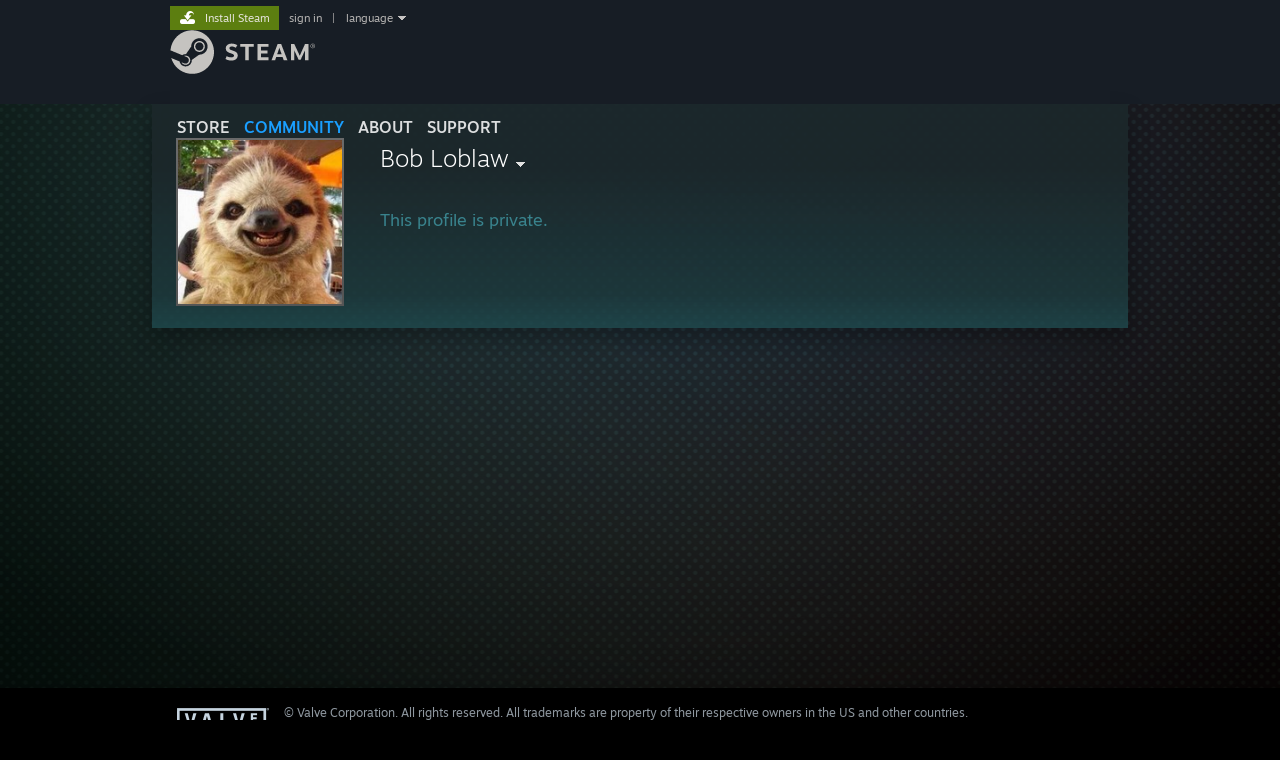

--- FILE ---
content_type: text/javascript;charset=UTF-8
request_url: https://community.fastly.steamstatic.com/public/javascript/applications/community/chunk~4b330692b.js?contenthash=1366bcad9809cd584bfd
body_size: 35397
content:











/**** (c) Valve Corporation. Use is governed by the terms of the Steam Subscriber Agreement http://store.steampowered.com/subscriber_agreement/. 
****/
(self.webpackChunkcommunity=self.webpackChunkcommunity||[]).push([[5263],{15799:e=>{e.exports={"duration-app-launch":"800ms",GrantAwardModal:"_2ilpH-HpvuSm6s5MWX5bA-",Header:"_2_vbZB-J_M1GH9js-PXnEj",Title:"_2yJ4jvaS0kUJdPVIPR_gld",Description:"_16dREqlIrGflPfbNtLGdJh",ButtonContainer:"JYQgsMzgbFLgarphirEoQ",Button:"_3M92hj6aELzceURcKR7WFu",Selected:"Efo_8muMPNLjjSbObMuDq",Disabled:"_3k_TnD8zygLxN0YOdqn9B1",LabelCtn:"_3jka4zmfNL8_t69ZkB-JmU",IconCtn:"_1fdGEFL1uEyxjfiarnOXI",Label:"_2iEkqauHWZiCAOo0cWqnPP",Points:"_3k_jxlKBddOAxgSknpHNTq",IconCheckMark:"_38WUBpAcqEe6Neu89Kri9T",Footer:"_164mmLkSJ91cXzABhIrlZq",Column:"_2ihFd-KfZvzA81NOi3SEEJ",Left:"_1v0jLHAK-8P4IONBwuF4kv",BalanceIcon:"_3VvvB-r8dZsAaPGZ2nsi1A",BalanceDetails:"_209Gyxysjz0vcGVVWuh_Xc",BalanceLabel:"_2u9RZJXJSDg3e-J_EX1exE",BalanceAmount:"_1O3FSoJxkQYLv1MB6H7QNy",Right:"_1hgRCff96-fQY4zKEKUkac",Actions:"_1-AT2x5dQpwoR2WGoLgbhi",Action:"_1Beae_Paey3Y7zly_GQZpI",FooterLink:"KId8dCUFbYh_bz-jozERD",Divider:"_105pyOdHwQJP6rdcKymwUq",ConfirmContainer:"_3rAoeyoUq23O8OYP09P1oz",ConfirmTextCtn:"j0Jt4NEMft-y_QAF5NFFh",ConfirmText:"_1uA9QkRBqGe3Xt5tlGGhlU",AwardName:"_25N0xPcslHWWCQovL3Ycpk",TimePeriod:"_6mEUOxWKweU9C1C2VmgsZ",Visible:"_2QQTWF2AuPKh-8O0fgjl3b",ConfirmAwardImage:"_1ARgx7wEEFOEolu5lBhrk-",LoadingContainer:"_1hKG3O3_MI7rp8_HJ7_0fV",SuccessContainer:"Uz_0uByMqbJfo6n5oW71y",SuccessText:"_1kQzNssyGs4FwglLbkE3mx",InitialLoading:"_1ZKr7z5ZdQghkZZCnjx455",ErrorContainer:"_1SebPOeiRaEqfXHg_dsaYQ",ErrorText:"ok8moMj5E4XI25uTRhAHN",PointsAmount:"_1WCEAVbVX-TuOWAkFll4DS",PointsAmountIcon:"_3-jpV0SaW4qH2i8S7BXeAB",NotEnoughPoints:"_2VkAejyr5j-VMhlWHIoMvK"}},56425:e=>{e.exports={UnstyledButton:"_1hcJa9ylImmFKuHsfilos"}},50050:(e,t,a)=>{"use strict";a.d(t,{Ay:()=>X});var n=a(34629),r=a(41735),l=a.n(r),s=a(75844),o=a(90626),c=a(45699),i=a(76217),d=a(75204),m=a(96059),h=a(38506),u=a(14947),C=a(56545),g=a(78327),w=a(22837),E=a(83935),p=a(8527);class f{constructor(e){this.m_lPointsAvailable=null,this.m_bPointsBalanceLoadedOrInFlight=!1,this.m_mapReactionConfiguration=new Map,this.m_bReactionConfigurationLoadedOrInFlight=!1,this.m_mapExistingReactions=new Map,(0,u.Gn)(this),this.m_transport=e}BIsLoggedIn(){return g.iA.logged_in}async SetTarget(e,t){return this.m_targetID=e,this.m_eTargetType=t,this.LoadExistingReactions()}async AddReaction(e){if(!this.BIsLoggedIn())return{eResult:21,strMessage:"Not logged on"};let t=C.w.Init(E.RY);t.Body().set_target_type(this.m_eTargetType),t.Body().set_targetid(this.m_targetID),t.Body().set_reactionid(e),console.log(" ProtoBuf sending..."),console.log(t),console.log("Target ID is..."+t.Body().targetid());let a=await E.a9.AddReaction(this.m_transport,t);return 1==a.GetEResult()&&(this.m_bPointsBalanceLoadedOrInFlight=!1),{eResult:a.GetEResult(),strMessage:""}}GetUserPointBalance(){return this.BIsLoggedIn()?(this.m_bPointsBalanceLoadedOrInFlight||this.LoadUserPointBalance(),this.m_lPointsAvailable):null}async LoadUserPointBalance(){if(!this.BIsLoggedIn())return Promise.resolve(null);this.m_bPointsBalanceLoadedOrInFlight=!0;const e=C.w.Init(E.pt);e.SetBodyFields({steamid:g.iA.steamid});let t=await E.a9.GetSummary(this.m_transport,e);1==t.GetEResult()?this.m_lPointsAvailable=h.A.fromString(t.Body().summary().points()):console.error(`Error when calling LoyaltyRewardsService.GetSummary: EResult=${t.GetEResult()}`)}GetAwardConfigurations(){return this.m_bReactionConfigurationLoadedOrInFlight||this.LoadAwardsConfiguration(),this.m_mapReactionConfiguration}GetAwardConfigForReaction(e){return this.GetAwardConfigurations().get(e)}async LoadAwardsConfiguration(){this.m_bReactionConfigurationLoadedOrInFlight=!0;const e=C.w.Init(E.Sm);e.Body().set_elanguage((0,w.sf)(p.TS.LANGUAGE));let t=await E.a9.GetReactionConfig(this.m_transport,e);if(1==t.GetEResult()){let e=t.Body().toObject().reactions;for(const t of e)this.m_mapReactionConfiguration.set(t.reactionid,t)}else console.error(`Error when calling LoyaltyRewardsService.GetReactionConfig: EResult=${t.GetEResult()}`)}GetExistingReactions(){return this.m_mapExistingReactions}async LoadExistingReactions(){if(!this.BIsLoggedIn())return 21;this.m_mapExistingReactions.clear();const e=C.w.Init(E.bA);e.Body().set_target_type(this.m_eTargetType),e.Body().set_targetid(this.m_targetID);let t=await E.a9.GetReactions(this.m_transport,e);return 1==t.GetEResult()&&t.Body().reactionids().map((e=>this.m_mapExistingReactions.set(e,!0))),t.GetEResult()}}(0,n.Cg)([u.sH.ref],f.prototype,"m_lPointsAvailable",void 0),(0,n.Cg)([u.sH.deep],f.prototype,"m_mapReactionConfiguration",void 0),(0,n.Cg)([u.sH.deep],f.prototype,"m_mapExistingReactions",void 0);var y=a(68255),v=a(9154),_=a(12155),A=a(22797),L=a(52038),R=a(61859),S=a(73745),N=a(65414),M=a(25489);var b;function G(e){switch(e){case b.Gold:case b.LNY2020:return`hsl(${51+-16*Math.random()}, 93%, 54%)`;default:return`hsl(${360*Math.random()}, 100%, 40%)`}}function I(e){return e==b.LNY2020?`hue-rotate(${360+(0,M.Tg)(-30,10)}deg)`:""}!function(e){e[e.Default=0]="Default",e[e.Gold=1]="Gold",e[e.LNY2020=2]="LNY2020"}(b||(b={}));const x=(e,t)=>{const{anim:a}=(0,N.zh)({anim:1,from:{anim:0},config:{duration:8e3}}),n=(0,o.useMemo)((()=>{let n=function(e,t){const a=[];if(!e)return a;const{width:n,height:r}=e;for(let e=0;e<200;e++){const e=Math.random(),l=Math.random()*e,s=Math.random()*l,o=4*(Math.random()-.5)*Math.PI*20,c=Math.random()+.5,i=[Math.random()*r-r-20,r+20+Math.random()*r*c],d=c*(n<=1e3?1:n/1e3)*(t==b.Gold?2:1),m=(Math.random()-.5)*n,h=(Math.random()-.5)*n,u=[h,m+h],C=G(t),g=I(t);a.push({rotationCoefficient:o,rotationRatioY:l,rotationRatioX:e,rotationRatioZ:s,yRange:i,xRange:u,scale:d,colorHue:C,filter:g})}return a}(e,t),r=n.map((e=>function(e,t,a){b.Default;const{rotationCoefficient:n,rotationRatioY:r,rotationRatioX:l,rotationRatioZ:s,yRange:o,xRange:c,scale:i,colorHue:d,filter:m}=e;return{backgroundColor:d,fill:d,filter:m,flRandom:0,transform:t.interpolate((e=>{const t=e*n*r,a=e*n*l,d=e*n*s,m=e*(o[1]-o[0])+o[0];return`translate(${e*(c[1]-c[0])+c[0]}px, ${m}px) rotateY(${t}rad) rotateX(${a}rad) rotateZ(${d}rad) scale(${i})`}))}}(e,a))),l=n.map((e=>function(e,t,a){if(Math.random()>.1)return null;const{rotationCoefficient:n,rotationRatioZ:r,yRange:l,xRange:s,scale:o,colorHue:c,filter:i}=e;return{backgroundColor:void 0,fill:c,filter:i,flRandom:Math.random(),transform:t.interpolate((e=>{const t=e*n/4*r,a=e*(l[1]-l[0])+l[0];return`translate(${e*(s[1]-s[0])+s[0]}px, ${a}px) rotateZ(${t}rad) scale(${o})`}))}}(e,a))).filter((e=>!!e));return{rgParticleStyles:r,rgStreamerStyles:l}}),[e,t,a]);return n},T={position:"absolute",left:"50%",top:0},B={...T,width:10,height:5,borderWidth:1,borderColor:"black"},k=({eType:e})=>{b.Gold,b.LNY2020;const[t,a]=function(){const[e,t]=(0,o.useState)(null),a=(0,o.useCallback)((e=>{e&&"function"==typeof e.getBoundingClientRect&&t(e.getBoundingClientRect())}),[]);return[e,a]}();let n,{rgParticleStyles:r,rgStreamerStyles:l}=x(t,e);switch(e){case b.Gold:n=r.map(((e,t)=>o.createElement(O,{key:t,style:e})));break;case b.LNY2020:n=r.map(((e,t)=>t%2?o.createElement(P,{key:t,style:e}):o.createElement(D,{key:t,style:e})));break;case b.Default:n=r.map(((e,t)=>o.createElement(P,{key:t,style:e})))}return o.createElement("div",{style:{position:"absolute",top:0,left:0,right:0,bottom:0,overflow:"hidden"},ref:a},n,l.map(((e,t)=>e.flRandom>.5?o.createElement(Z,{key:t,style:e}):o.createElement(F,{key:t,style:e}))))},P=({style:e})=>o.createElement(N.CS.div,{style:{...B,...e}}),O=({style:e})=>{const[t]=(0,o.useState)(Math.floor(Math.random()*H.length)),a=H[t];return o.createElement(a,{style:{...T,...e,backgroundColor:void 0}})},D=({style:e})=>{const[t]=(0,o.useState)(Math.floor(Math.random()*U.length)),a=U[t];return o.createElement(a,{style:{...T,...e,backgroundColor:void 0}})},F=({style:e})=>o.createElement(N.CS.svg,{viewBox:"0 0 80 620",fill:"none",xmlns:"http://www.w3.org/2000/svg",style:{width:10,height:70,...e}},o.createElement("path",{fillRule:"evenodd",clipRule:"evenodd",d:"M0.53418 0.446363C4.80788 7.96949 8.99436 15.2008 13.0073 22.1324C35.0383 60.1862 51.8397 89.2071 49.1318 107.895C48.8475 101.617 47.1164 95.1506 43.6182 89.4997C22.9652 56.1375 -2.34054 7.06674 0.53418 0.446363ZM56.8207 188.805C55.1885 180.279 48.7591 170.011 41.3806 161.521C37.204 156.715 9.25983 141.889 7.31883 141.711L7.31474 141.711L7.31468 141.71L7.31452 141.71L7.11268 139.174L6.5244 131.791L6.5251 131.791L6.52505 131.79L6.52672 131.791C34.8022 129.659 47.1567 121.526 49.1318 107.895C49.6795 119.989 44.859 131.385 36.9599 134.917C33.2606 136.571 29.1329 137.843 25.1609 138.813C32.3599 142.599 44.0294 149.927 51.5956 160.751C60.8324 173.966 58.2537 184.901 56.8207 188.805ZM14.1541 214.387C28.3318 211.43 49.5183 206.914 54.7559 200.428C57.1974 197.404 57.6912 193.352 56.8207 188.805C56.4544 189.804 56.163 190.342 56.163 190.342C50.7646 194.114 26.0806 200.624 11.3908 204.497L11.3906 204.497L11.3904 204.497C7.40758 205.548 4.15949 206.404 2.22967 206.96L2.67009 212.483L3.21786 219.36C12.4021 224.467 20.8538 228.732 28.2879 232.483C70.3706 253.717 79.8458 258.498 5.02032 306.544C5.02047 306.546 5.02063 306.548 5.02078 306.55C5.01989 306.548 5.019 306.547 5.01812 306.545C5.24371 309.369 5.53845 312.547 5.79092 315.269C5.89859 316.43 5.99858 317.508 6.08223 318.44C6.15188 319.464 6.19564 320.436 6.20554 321.424C6.20464 321.331 6.23688 321.223 6.30064 321.101C6.31949 321.398 6.32799 321.609 6.32408 321.719C6.27561 321.616 6.23528 321.518 6.20333 321.425C6.28038 321.817 6.31788 321.895 6.32408 321.719C7.33553 323.874 11.894 328.285 17.8731 334.069C41.6329 357.056 87.8264 401.748 23.0228 412.886C23.5764 419.833 23.1631 419.992 23.1631 419.992C23.1631 419.992 24.3205 419.752 26.2506 419.305C34.1052 423.989 55.3095 438.589 58.8169 442.625C66.1955 451.115 72.6248 461.382 74.2571 469.909C73.8908 470.907 73.5993 471.446 73.5993 471.446C68.4367 475.053 42.2327 481.635 25.7172 485.783L25.7152 485.783L25.7147 485.784L25.7135 485.784L25.7028 485.787C20.6602 487.053 16.5222 488.093 14.1645 488.751L13.6222 488.439L13.6585 488.894L13.653 488.896L13.6602 488.916L14.4124 498.36C47.1778 516.58 73.923 535.597 77.6114 557.121C77.1891 558.457 76.6366 559.776 75.9628 561.084C62.5946 587.039 41.1874 608.612 24.1016 619.88C66.6744 596.331 80.8095 575.784 77.6114 557.121C81.823 543.801 73.0945 528.757 42.6319 505.104L26.8056 496.013C27.3301 495.908 27.8664 495.802 28.4133 495.693L28.4153 495.693C43.5756 492.685 66.9267 488.052 72.1923 481.531C74.6338 478.508 75.1275 474.456 74.2571 469.909C75.69 466.004 78.2687 455.069 69.032 441.855C57.4339 425.262 36.1944 416.886 36.1944 416.886L35.6563 416.927C41.635 415.285 48.7178 413.074 54.4334 410.519C66.4332 405.154 68.2307 384.374 57.9941 367.838C51.515 357.372 43.7231 350.194 35.4751 342.596C27.6489 335.386 19.4122 327.798 11.4967 316.664C12.7089 315.779 14.0928 314.791 15.6091 313.709C40.2963 296.086 100.082 253.407 25.4758 221.439L14.1541 214.387Z",fill:e.fill})),Z=({style:e})=>o.createElement(N.CS.svg,{viewBox:"0 0 203 295",fill:"none",xmlns:"http://www.w3.org/2000/svg",style:{width:10,height:20,...e}},o.createElement("path",{fillRule:"evenodd",clipRule:"evenodd",d:"M104.427 22.6009L104.428 22.6013C125.146 59.4015 140.687 87.0059 133.282 102.839C134.662 95.3303 133.62 86.4659 129.246 79.1843C112.124 50.6796 91.1453 8.75528 93.5285 3.10091C97.2525 9.85693 100.914 16.3611 104.427 22.6009ZM142.726 166.38C141.373 159.096 136.043 150.323 129.926 143.069C127.078 139.691 110.154 127.651 103.342 123.396C101.494 123.638 100.371 123.725 100.371 123.725C100.371 123.725 100.713 123.589 100.254 117.655C119.247 116.187 129.407 111.125 133.282 102.839C131.985 109.898 128.547 115.759 123.726 117.978C120.124 119.637 116.182 120.838 112.579 121.699C116.941 123.721 130.418 130.653 138.395 142.414C146.052 153.705 143.914 163.045 142.726 166.38ZM103.389 188.664C103.824 188.575 104.268 188.484 104.721 188.392L104.722 188.392C117.291 185.827 136.649 181.876 141.015 176.307C143.039 173.725 143.448 170.264 142.726 166.38C142.423 167.232 142.181 167.693 142.181 167.693C137.901 170.772 116.177 176.387 102.486 179.926C98.3006 181.007 94.8659 181.895 92.9093 182.457L92.4596 182.191L92.4896 182.579C92.4878 182.58 92.486 182.58 92.4842 182.581L92.4914 182.602L93.1147 190.665C120.278 206.239 142.45 222.491 145.508 240.879C145.158 242.02 144.7 243.146 144.141 244.263C133.059 266.43 115.312 284.852 101.148 294.472C136.441 274.369 148.16 256.821 145.508 240.879C149 229.501 141.764 216.649 116.509 196.435L103.389 188.664Z",fill:e.fill})),H=[({style:e})=>o.createElement(N.CS.svg,{viewBox:"0 0 48 102",fill:"none",xmlns:"http://www.w3.org/2000/svg",style:{width:5,height:10,...e}},o.createElement("path",{fillRule:"evenodd",clipRule:"evenodd",d:"M45.8382 77.0734L24 0L2.16179 77.0734C0.773631 79.3013 0 81.7786 0 84.3885C0 84.4894 0.00115761 84.5902 0.00346361 84.6908L0 84.703H0.00374963C0.23239 94.2845 10.8883 102 24 102C37.1117 102 47.7676 94.2845 47.9963 84.703H48L47.9965 84.6908C47.9988 84.5902 48 84.4894 48 84.3885C48 81.7786 47.2264 79.3013 45.8382 77.0734Z",fill:"#F7D51E"})),({style:e})=>o.createElement(N.CS.svg,{viewBox:"0 0 50 39",fill:"none",xmlns:"http://www.w3.org/2000/svg",style:{width:10,height:7,...e}},o.createElement("path",{d:"M48.444 16.0525L32.7132 0.633915C20.0884 16.8827 7.13568 21.7989 0.597293 21.9904C7.33478 28.5984 14.1472 37.4728 14.1472 37.4728C31.6473 38.7751 44.3035 23.7352 48.444 16.0525Z",fill:"#C4C4C4"}),o.createElement("path",{d:"M48.444 16.0525L32.7132 0.633915C20.0884 16.8827 7.13568 21.7989 0.597293 21.9904C7.33478 28.5984 14.1472 37.4728 14.1472 37.4728C31.6473 38.7751 44.3035 23.7352 48.444 16.0525Z",fill:e.fill})),({style:e})=>o.createElement(N.CS.svg,{viewBox:"0 0 68 69",fill:"none",xmlns:"http://www.w3.org/2000/svg",style:{width:10,height:10,...e}},o.createElement("rect",{y:"34.6389",width:"48",height:"48",transform:"rotate(-45 0 34.6389)",fill:e.fill})),({style:e})=>o.createElement(N.CS.svg,{viewBox:"0 0 48 48",fill:"none",xmlns:"http://www.w3.org/2000/svg",style:{width:10,height:10,...e}},o.createElement("path",{fillRule:"evenodd",clipRule:"evenodd",d:"M24 0L0 24L24 47.9999L48 24L24 0ZM23.7089 8.48533L8.48527 23.7089L23.7089 38.9325L38.9324 23.7089L23.7089 8.48533Z",fill:e.fill})),({style:e})=>o.createElement(N.CS.svg,{viewBox:"0 0 48 30",fill:"none",xmlns:"http://www.w3.org/2000/svg",style:{width:10,height:8,...e}},o.createElement("ellipse",{cx:"24",cy:"15",rx:"24",ry:"15",fill:e.fill})),({style:e})=>o.createElement(N.CS.svg,{viewBox:"0 0 48 30",fill:"none",xmlns:"http://www.w3.org/2000/svg",style:{width:10,height:8,...e}},o.createElement("ellipse",{cx:"24",cy:"15",rx:"24",ry:"15",fill:e.fill})),({style:e})=>o.createElement(N.CS.svg,{viewBox:"0 0 48 30",fill:"none",xmlns:"http://www.w3.org/2000/svg",style:{width:10,height:8,...e}},o.createElement("ellipse",{cx:"24",cy:"15",rx:"24",ry:"15",fill:e.fill})),({style:e})=>o.createElement(N.CS.svg,{viewBox:"0 0 48 39",fill:"none",xmlns:"http://www.w3.org/2000/svg",style:{width:10,height:8,...e}},o.createElement("path",{d:"M33.8287 29.6914L24.9705 21.1201C23.199 24.5487 23.4612 24.5487 21.4282 27.9773C19.3952 31.4058 13.4557 29.6914 12.57 27.9773C7.25553 22.8344 10.7985 17.6914 12.57 15.9773C19.656 5.69155 36.5247 4.54869 48 5.69155C47.4095 4.54865 45.5199 1.92 42.6855 0.548571C39.1425 -1.16571 1.94169 0.548571 0.170191 14.2629C-1.60131 27.9771 10.7992 38.2629 21.4282 38.2629C29.9314 38.2629 33.2382 32.5486 33.8287 29.6914Z",fill:e.fill})),({style:e})=>o.createElement(N.CS.svg,{width:"48",height:"35",viewBox:"0 0 48 35",fill:"none",xmlns:"http://www.w3.org/2000/svg",style:{width:10,height:7,...e}},o.createElement("path",{d:"M48 0H0L24 35L48 0Z",fill:e.fill}))],U=[({style:e})=>o.createElement(N.CS.svg,{xmlns:"http://www.w3.org/2000/svg",viewBox:"0 0 54 47.18",style:{width:28,height:28,...e}},o.createElement("polygon",{fill:"#60000e",points:"10.02 14.06 10.02 14.06 10.02 14.06 10.02 14.06"}),o.createElement("path",{fill:"#f93838",d:"M54,9.53A9.52,9.52,0,0,0,37.74,2.79a10.82,10.82,0,0,0-2.25,3.54,21.52,21.52,0,0,0-1.19,4.08A16.55,16.55,0,0,0,27,8.73h-.24a16.38,16.38,0,0,0-7,1.69,22.41,22.41,0,0,0-1.2-4.09,10.82,10.82,0,0,0-2.25-3.54A9.52,9.52,0,1,0,2.79,16.26h0a10.82,10.82,0,0,0,3.54,2.25,23.87,23.87,0,0,0,5,1.36,16.34,16.34,0,0,0-.94,5.48h0v0a16.57,16.57,0,0,0,4.92,11.81A7.36,7.36,0,0,1,17.05,40a10.5,10.5,0,0,0,10,7.15,10.38,10.38,0,0,0,6.17-2,10.57,10.57,0,0,0,3.77-5.11,7.48,7.48,0,0,1,1.79-2.89,16.66,16.66,0,0,0,4-17.3l.65-.12a22.44,22.44,0,0,0,4.31-1.24,10.82,10.82,0,0,0,3.54-2.25L50.9,16l.31.31A9.5,9.5,0,0,0,54,9.53ZM32.11,21.28a9.27,9.27,0,0,1,2.68-.38,9.06,9.06,0,0,1,2.87.44.44.44,0,0,1,.28.56.44.44,0,0,1-.56.27,8.4,8.4,0,0,0-2.59-.39,8.59,8.59,0,0,0-2.43.34h0a.44.44,0,1,1-.26-.84Zm-7.88,8.64a9.27,9.27,0,0,1,2.68-.38,9.06,9.06,0,0,1,2.87.44.44.44,0,0,1,.28.56.44.44,0,0,1-.56.27,8.35,8.35,0,0,0-2.59-.39,8.46,8.46,0,0,0-2.42.34h0a.44.44,0,1,1-.26-.84ZM24.31,33a.45.45,0,0,1,.54-.32l2.16.55,2.14-.55a.45.45,0,0,1,.54.32.44.44,0,0,1-.32.53l-2.25.58a.41.41,0,0,1-.22,0l-2.27-.58h0A.44.44,0,0,1,24.31,33ZM21.9,21.34a.44.44,0,0,1,.28.56.44.44,0,0,1-.56.27A8.35,8.35,0,0,0,19,21.78a8.46,8.46,0,0,0-2.42.34h0a.44.44,0,0,1-.26-.84A9.27,9.27,0,0,1,19,20.9,9.06,9.06,0,0,1,21.9,21.34Zm-1.6,8.08h0v0a.41.41,0,0,1,0-.1c0-.08-.06-.19-.12-.33a4.39,4.39,0,0,0-.47-.95,2.16,2.16,0,0,0-.43-.5,1.11,1.11,0,0,0-.24-.16.7.7,0,0,0-.25-.05.88.88,0,0,0-.29.05,1.82,1.82,0,0,0-.4.24,5,5,0,0,0-1.16,1.3.66.66,0,0,1-.92.17.65.65,0,0,1-.17-.91,7.44,7.44,0,0,1,1.1-1.32A3.45,3.45,0,0,1,18,26.13a2.21,2.21,0,0,1,.75-.14,2,2,0,0,1,.87.21,2.37,2.37,0,0,1,.66.49,4.41,4.41,0,0,1,.84,1.21,7.08,7.08,0,0,1,.3.72c.1.27.14.45.15.46h0a.67.67,0,0,1-.47.81A.66.66,0,0,1,20.3,29.42Zm12.19,8.86a4.18,4.18,0,0,1-.92.52,7.57,7.57,0,0,1-1.11,2.55A4.85,4.85,0,0,1,28.58,43a3.56,3.56,0,0,1-3.16,0,4.71,4.71,0,0,1-1.33-1,7.14,7.14,0,0,1-1.66-3.24,4.18,4.18,0,0,1-.92-.52.44.44,0,0,1-.1-.61.45.45,0,0,1,.62-.1,2.89,2.89,0,0,0,1.76.61,3,3,0,0,0,1.58-.47,4.28,4.28,0,0,0,1.26-1.31.43.43,0,0,1,.74,0,4.28,4.28,0,0,0,1.26,1.31,3,3,0,0,0,1.58.47A2.89,2.89,0,0,0,32,37.57h0a.45.45,0,0,1,.62.1A.44.44,0,0,1,32.49,38.28ZM38,29.07a.66.66,0,0,1-.92-.17,6.25,6.25,0,0,0-.9-1.09,2.25,2.25,0,0,0-.66-.45.88.88,0,0,0-.29-.05.58.58,0,0,0-.28.07,1,1,0,0,0-.31.23,3.29,3.29,0,0,0-.58.84c-.1.21-.19.42-.25.59s-.12.37-.13.38h0a.66.66,0,0,1-.8.47.67.67,0,0,1-.47-.81s.07-.25.2-.58a6.91,6.91,0,0,1,.59-1.2,3.66,3.66,0,0,1,.69-.79,2.3,2.3,0,0,1,.56-.35,1.82,1.82,0,0,1,.78-.17,2.21,2.21,0,0,1,.75.14,3,3,0,0,1,.73.41,6.6,6.6,0,0,1,1.46,1.62A.65.65,0,0,1,38,29.07Z"}),o.createElement("path",{fill:"#f93838",d:"M27,40.35c1.12,0,1.55-.37,1.89-1.53a4.17,4.17,0,0,1-.73-.37A5,5,0,0,1,27,37.39a5,5,0,0,1-1.16,1.06,4.17,4.17,0,0,1-.73.37C25.45,40,25.88,40.35,27,40.35Z"})),({style:e})=>o.createElement(N.CS.svg,{version:"1.1",xmlns:"http://www.w3.org/2000/svg",x:"0px",y:"0px",viewBox:"0 0 14.5 22",style:{width:28,height:28,...e}},o.createElement("path",{fill:"#fc1010",d:"M1.6,10.1c0,0-0.1,0-0.4-0.1C1,10,0.8,9.9,0.8,9.9c-0.1,0-0.2-0.1-0.2-0.2c0-0.2,0.1-0.4,0.3-0.6v0L1,9c0.1-0.1,0.2-0.3,0.5-0.6C1.8,8.1,2,7.8,2.2,7.5c0-0.1,0.1-0.1,0.1-0.2s0.1-0.1,0.1-0.2C2.6,7,2.7,6.8,2.8,6.5c0-0.1,0.1-0.2,0.1-0.3C3,6.1,3,6,3,5.9c0-0.2-0.1-0.4-0.2-0.5C2.6,5.3,2.4,5.3,2.1,5.3c-0.2,0-0.4,0-0.6,0.1c-0.1,0-0.4,0.1-0.7,0.3c0,0,0,0,0,0c0,0,0-0.1,0-0.1c0-0.2,0-0.4-0.1-0.8l0-0.6l0-0.3l0-0.2V3.5l0.5-0.2C1.6,3.2,2,3.1,2.5,3c0.5-0.1,0.9-0.1,1.4-0.1c0.4,0,0.8,0,1.1,0.1c0.4,0.1,0.7,0.2,0.9,0.4c0.6,0.4,0.9,1,0.9,1.8c0,0.4-0.1,0.8-0.4,1.2C6.1,6.8,5.7,7.2,5.1,7.6h0.5h0.5c0.2,0,0.4,0,0.5,0c0.2,0.1,0.3,0.1,0.3,0.3c0,0.2,0,0.5,0,0.8V9v0.3c0,0.2,0,0.4-0.1,0.5C6.6,10,6.5,10,6.2,10c0,0-0.1,0-0.2,0c-0.1,0-0.4,0-0.9,0H4H3.6H3.1H2.6C1.9,10.1,1.6,10.1,1.6,10.1z"}),o.createElement("path",{fill:"#fc1010",d:"M9.8,10.3c-0.1,0-0.2,0-0.3,0l-0.6-0.1c0,0-0.1,0-0.1-0.1c0,0-0.1,0-0.1,0c0,0,0,0-0.1,0c0,0,0,0,0-0.1c-0.1,0-0.2-0.1-0.3-0.1C8.1,9.8,8,9.8,8,9.7L7.8,9.6c-0.1,0-0.1-0.1-0.2-0.1C7.4,9.3,7.2,9,7.1,8.6C7,8.3,6.9,8,6.9,7.6c0-0.2,0-0.6,0-0.9c0-0.5,0-0.8,0.1-1.1c0-0.3,0.1-0.7,0.3-1.1c0.1,0,0.1-0.2,0.3-0.5c0,0,0.1-0.1,0.1-0.1s0-0.1,0.1-0.1c0,0,0,0,0-0.1s0-0.1,0.1-0.1c0.1,0,0.2-0.1,0.3-0.2c0,0,0.1-0.1,0.2-0.1c0.1-0.1,0.1-0.1,0.2-0.1C8.5,3.1,8.8,3,9.1,2.9c0.1,0,0.1,0,0.2,0c0.1,0,0.2,0,0.2,0c0.1,0,0.2,0,0.3,0c0.1,0,0.1,0,0.2,0c0.5,0,0.9,0,1.3,0.1c0.3,0,0.7,0.1,1.1,0.2c0,0,0.1,0,0.1,0c0.3,0.1,0.5,0.2,0.6,0.2c0.1,0,0.1,0.1,0.1,0.1v0.1c0.1,0,0.2,0,0.3,0.1s0.2,0.2,0.3,0.3c0.1,0.1,0.2,0.2,0.2,0.4c0,0.1,0.1,0.2,0.1,0.3c0.1,0,0.1,0,0.1,0s0,0,0,0.1c0,0.2,0.1,0.4,0.1,0.5c0,0.1,0,0.1,0.1,0.2c0,0.1,0,0.2,0.1,0.3l0,0.1l0,0.4v0.3c0,0.6,0,1.1-0.1,1.4C14.2,8.6,14,9,13.7,9.3c-0.1,0.1-0.3,0.2-0.4,0.3l-0.4,0.3c-0.2,0.1-0.4,0.1-0.5,0.2l-0.5,0.2c-0.3,0-0.6,0-0.9,0.1c-0.3,0-0.6,0.1-0.9,0.1C9.9,10.3,9.9,10.3,9.8,10.3z M11.2,8.3c0-0.1,0.1-0.2,0.1-0.3c0-0.1,0-0.2,0-0.2l0-0.3c0-0.2,0-0.5,0-0.7c0-0.1,0-0.2,0-0.3c0-0.2,0-0.4-0.1-0.6c0-0.2-0.1-0.3-0.1-0.5c0-0.2-0.1-0.3-0.1-0.3c0-0.1,0-0.3-0.1-0.3c-0.1-0.1-0.1-0.1-0.3-0.1c-0.2,0-0.4,0.1-0.5,0.4c0,0.1-0.1,0.2-0.1,0.3c0,0,0,0.2,0,0.3L10,6.2C9.9,6.4,9.9,6.6,9.9,6.8c0,0.3,0,0.5,0.1,0.8c0,0.1,0,0.2,0.1,0.4s0.1,0.2,0.1,0.3c0,0.1,0.1,0.2,0.2,0.2c0,0,0.1,0.1,0.1,0.1c0,0,0.1,0,0.1,0C10.9,8.6,11.1,8.5,11.2,8.3z"}),o.createElement("path",{fill:"#fc1010",d:"M1.6,17.5c0,0-0.1,0-0.4-0.1c-0.2,0-0.4-0.1-0.4-0.1c-0.1,0-0.2-0.1-0.2-0.2c0-0.2,0.1-0.4,0.3-0.6v0L1,16.4c0.1-0.1,0.2-0.3,0.5-0.6c0.2-0.2,0.4-0.5,0.7-0.9c0-0.1,0.1-0.1,0.1-0.2s0.1-0.1,0.1-0.2c0.1-0.1,0.2-0.3,0.3-0.6c0-0.1,0.1-0.2,0.1-0.3C3,13.5,3,13.4,3,13.3c0-0.2-0.1-0.4-0.2-0.5c-0.1-0.1-0.4-0.1-0.7-0.1c-0.2,0-0.4,0-0.6,0.1c-0.1,0-0.4,0.1-0.7,0.3c0,0,0,0,0,0c0,0,0-0.1,0-0.1c0-0.2,0-0.4-0.1-0.8l0-0.6l0-0.3l0-0.2v-0.1l0.5-0.2c0.4-0.1,0.9-0.2,1.3-0.3c0.5-0.1,0.9-0.1,1.4-0.1c0.4,0,0.8,0,1.1,0.1c0.4,0.1,0.7,0.2,0.9,0.4c0.6,0.4,0.9,1,0.9,1.8c0,0.4-0.1,0.8-0.4,1.2c-0.3,0.4-0.7,0.8-1.3,1.2h0.5h0.5c0.2,0,0.4,0,0.5,0c0.2,0.1,0.3,0.1,0.3,0.3c0,0.2,0,0.5,0,0.8v0.3v0.3c0,0.2,0,0.4-0.1,0.5c-0.1,0.1-0.3,0.2-0.5,0.2c0,0-0.1,0-0.2,0c-0.1,0-0.4,0-0.9,0H4H3.6H3.1H2.6C1.9,17.5,1.6,17.5,1.6,17.5z"}),o.createElement("path",{fill:"#fc1010",d:"M9.8,17.7c-0.1,0-0.2,0-0.3,0l-0.6-0.1c0,0-0.1,0-0.1-0.1c0,0-0.1,0-0.1,0c0,0,0,0-0.1,0c0,0,0,0,0-0.1c-0.1,0-0.2-0.1-0.3-0.1c-0.1,0-0.2-0.1-0.3-0.1L7.8,17c-0.1,0-0.1-0.1-0.2-0.1c-0.2-0.2-0.4-0.5-0.5-0.9C7,15.7,6.9,15.4,6.9,15c0-0.2,0-0.6,0-0.9c0-0.5,0-0.8,0.1-1.1c0-0.3,0.1-0.7,0.3-1.1c0.1,0,0.1-0.2,0.3-0.5c0,0,0.1-0.1,0.1-0.1s0-0.1,0.1-0.1c0,0,0,0,0-0.1s0-0.1,0.1-0.1c0.1,0,0.2-0.1,0.3-0.2c0,0,0.1-0.1,0.2-0.1c0.1-0.1,0.1-0.1,0.2-0.1c0.2-0.1,0.5-0.2,0.8-0.3c0.1,0,0.1,0,0.2,0c0.1,0,0.2,0,0.2,0c0.1,0,0.2,0,0.3,0c0.1,0,0.1,0,0.2,0c0.5,0,0.9,0,1.3,0.1c0.3,0,0.7,0.1,1.1,0.2c0,0,0.1,0,0.1,0c0.3,0.1,0.5,0.2,0.6,0.2c0.1,0,0.1,0.1,0.1,0.1v0.1c0.1,0,0.2,0,0.3,0.1s0.2,0.2,0.3,0.3c0.1,0.1,0.2,0.2,0.2,0.4c0,0.1,0.1,0.2,0.1,0.3c0.1,0,0.1,0,0.1,0s0,0,0,0.1c0,0.2,0.1,0.4,0.1,0.5c0,0.1,0,0.1,0.1,0.2c0,0.1,0,0.2,0.1,0.3l0,0.1l0,0.4v0.3c0,0.6,0,1.1-0.1,1.4c-0.1,0.5-0.3,0.9-0.7,1.2c-0.1,0.1-0.3,0.2-0.4,0.3l-0.4,0.3c-0.2,0.1-0.4,0.1-0.5,0.2l-0.5,0.2c-0.3,0-0.6,0-0.9,0.1c-0.3,0-0.6,0.1-0.9,0.1C9.9,17.7,9.9,17.7,9.8,17.7z M11.2,15.7c0-0.1,0.1-0.2,0.1-0.3c0-0.1,0-0.2,0-0.2l0-0.3c0-0.2,0-0.5,0-0.7c0-0.1,0-0.2,0-0.3c0-0.2,0-0.4-0.1-0.6c0-0.2-0.1-0.3-0.1-0.5c0-0.2-0.1-0.3-0.1-0.3c0-0.1,0-0.3-0.1-0.3C10.9,12,10.8,12,10.7,12c-0.2,0-0.4,0.1-0.5,0.4c0,0.1-0.1,0.2-0.1,0.3c0,0,0,0.2,0,0.3L10,13.6c-0.1,0.2-0.1,0.4-0.1,0.6c0,0.3,0,0.5,0.1,0.8c0,0.1,0,0.2,0.1,0.4s0.1,0.2,0.1,0.3c0,0.1,0.1,0.2,0.2,0.2c0,0,0.1,0.1,0.1,0.1c0,0,0.1,0,0.1,0C10.9,16,11.1,15.9,11.2,15.7z"}))];var $=a(15799);var z=a(56425);const j=e=>{const{className:t,...a}=e;return o.createElement(c.fu,{className:(0,L.A)(t,z.UnstyledButton),...a})};var Y,V,W,J=a(6083);!function(e){e[e.LOADING=0]="LOADING",e[e.SELECTING=1]="SELECTING",e[e.CONFIRM=2]="CONFIRM",e[e.SUBMITTING=3]="SUBMITTING",e[e.DONE=4]="DONE",e[e.ERROR=5]="ERROR",e[e.LOADING_ERROR=6]="LOADING_ERROR"}(W||(W={}));const Q=e=>o.createElement("svg",{viewBox:"0 0 24 24",fill:"none",xmlns:"http://www.w3.org/2000/svg",...e},o.createElement("path",{fill:"currentColor",fillRule:"evenodd",clipRule:"evenodd",d:"M12 24C18.6274 24 24 18.6274 24 12C24 5.37258 18.6274 0 12 0C5.37258 0 0 5.37258 0 12C0 18.6274 5.37258 24 12 24ZM10.9577 17.254L18.8038 10.0384L16.773 7.83022L10.0706 13.9941L7.71092 11.2399L5.43271 13.1918L8.80323 17.1259C9.06802 17.4349 9.44701 17.6231 9.85327 17.6473C10.2595 17.6715 10.6582 17.5295 10.9577 17.254Z"}));class q extends o.PureComponent{constructor(e){super(e),this.state={bHovered:!1}}handleMouseOver(e){this.setState({bHovered:!0})}handleMouseOut(){this.setState({bHovered:!1})}render(){const e=(t=this.props.reactionType,a=!this.props.bDisableAnimation&&(this.state.bHovered||this.props.bForceAnimated),`${g.TS.STORE_CDN_URL}public/images/loyalty/reactions/${a?"animated":"still"}/${t}.png`);var t,a;return o.createElement("img",{className:this.props.className,src:e,onMouseEnter:this.handleMouseOver,onMouseLeave:this.handleMouseOut})}}(0,n.Cg)([S.oI],q.prototype,"handleMouseOver",null),(0,n.Cg)([S.oI],q.prototype,"handleMouseOut",null);let K=Y=class extends o.Component{constructor(e){super(e),window.fnLoyalty_ShowAwardModal=(t,a,n,r,l)=>{l||(l=0),this.Init(e.serviceTransport),this.setState({bShowModal:!0,fnSuccessFunc:n,targetid:t,ugcType:r,initialSelectedReaction:l,targetType:a})},this.state={bLoading:!0}}async Init(e){if(Y.s_LoyaltyAwardModalStore)return;if(e)return void(Y.s_LoyaltyAwardModalStore=new f(e));const t={...(0,g.Tc)("loyaltystore","application_config"),...await async function(){try{const e=await l().get(`${(0,g.xv)()}pointssummary/ajaxgetasyncconfig`,{withCredentials:!0});return 1===e.data.success?e.data.data:(console.error(`Failed to load async config: ${e.data.success}`),{})}catch(e){return console.error(`Unexpected failure while loading async config: ${e}`),{}}}()},a=new m.D(g.TS.WEBAPI_BASE_URL,t.webapi_token);Y.s_LoyaltyAwardModalStore=new f(a.GetServiceTransport()),this.setState({bLoading:!1})}render(){const{bLoading:e,bShowModal:t,targetType:a,fnSuccessFunc:n,targetid:r,ugcType:l,initialSelectedReaction:s}=this.state;return t?e?o.createElement(v.mt,{className:$.GrantAwardModal,active:!0,onDismiss:()=>this.setState({bShowModal:!1})},o.createElement(ae,null),o.createElement(re,null),o.createElement("div",{className:$.InitialLoading},o.createElement("div",{className:(0,L.A)($.LoadingContainer,$.Visible)},o.createElement(se,null)))):o.createElement(te,{key:r,targetid:r,active:t,targetType:a,ugcType:l,onDismiss:()=>this.setState({bShowModal:!1}),onSuccess:n,store:Y.s_LoyaltyAwardModalStore,initialSelectedReaction:s}):null}};K.defaultProps={targetType:1},K=Y=(0,n.Cg)([s.PA],K);const X=K;let ee=V=class extends o.Component{static Initialize(e){null===this.s_LoyaltyAwardModalStore&&(this.s_LoyaltyAwardModalStore=new f(e.GetServiceTransport()))}constructor(e){super(e)}render(){const{targetType:e,targetid:t,bShowModal:a,ugcType:n,initialSelectedReaction:r,onDismiss:l,onSuccess:s}=this.props;return o.createElement(te,{key:t,targetid:t,active:a,targetType:e,ugcType:n,onDismiss:l,onSuccess:s,store:V.s_LoyaltyAwardModalStore,initialSelectedReaction:r})}};ee.s_LoyaltyAwardModalStore=null,ee=V=(0,n.Cg)([s.PA],ee);let te=class extends o.Component{constructor(e){super(e),this.state={selectedReaction:e.initialSelectedReaction||0,ePhase:W.LOADING}}async componentDidMount(){let e=await this.props.store.SetTarget(this.props.targetid,this.props.targetType);1==e?this.setState({ePhase:W.SELECTING}):this.setState({ePhase:W.LOADING_ERROR,eResult:e})}render(){const{active:e,targetType:t,ugcType:a,store:n,onDismiss:r}=this.props,{selectedReaction:l,ePhase:s,celebrate:i}=this.state;if(!e)return null;const m=n.GetExistingReactions(),h=n.GetAwardConfigurations(),u=n.GetUserPointBalance(),C=function(e,t,a){let n=[];return e.forEach((function(e){if(e.valid_target_types.includes(t)&&e.purchaseable)switch(t){case 1:case 3:case 4:case 5:n.push(e.reactionid);break;case 2:e.valid_ugc_types.includes(a)&&n.push(e.reactionid)}})),n}(h,t,a),w=0===l?null:h.get(l),E=w?w.points_cost:0,p=w?w.points_transferred:0;let f,_="";switch(t){case 1:_=(0,R.we)("#GrantAwardDescription_Review");break;case 2:_=(0,R.we)("#GrantAwardDescription_UGC");break;case 3:_=(0,R.we)("#GrantAwardDescription_Profile");break;case 4:_=(0,R.we)("#GrantAwardDescription_ForumTopic");break;case 5:_=(0,R.we)("#GrantAwardDescription_Comment")}switch(s){case W.LOADING:case W.SELECTING:{const e=0===l||m.get(l),t=!u||u.greaterThanOrEqual(E),a=o.createElement(y.jn,{onClick:()=>this.setState({ePhase:W.CONFIRM}),disabled:e,focusable:!e,title:(0,R.we)(e?"#GrantAward_PromptTooltip":"#GrantAward_SubmitTooltip")},(0,R.we)(e?"#GrantAward_SelectAward":"#GrantAward_Next"));f=o.createElement(o.Fragment,null,o.createElement(ae,{description:_}),o.createElement(re,null),0===C.length&&o.createElement("div",{className:$.InitialLoading},o.createElement("div",{className:(0,L.A)($.LoadingContainer,$.Visible)},o.createElement(se,null))),o.createElement(d.MS,{className:$.ButtonContainer,scrollDirection:"y","flow-children":"grid"},C.map(((e,t)=>o.createElement(le,{autoFocus:0==t,key:e,reaction:e,selected:e===l&&!m.get(e),cost:h.get(e).points_cost,alreadyAwarded:m.get(e),store:n,onClick:()=>{m.get(e)||this.setState({selectedReaction:e===l?0:e})}})))),o.createElement(re,null),o.createElement(ne,{store:n},e||t?a:[o.createElement("div",{key:"msg",className:$.NotEnoughPoints},(0,R.we)("#GrantAward_CantAfford",(0,J.D)(u.negate().add(E).toNumber()))),o.createElement(c.Ii,{key:"button",href:`${g.TS.STORE_BASE_URL}points/howitworks`},o.createElement(y.$n,{key:"button"},(0,R.we)("#GrantAward_HowToGetPoints")))]))}break;case W.CONFIRM:case W.SUBMITTING:case W.DONE:{let e=o.createElement(ne,{store:n},o.createElement(y.$n,{onClick:()=>this.setState({ePhase:W.SELECTING}),disabled:s!==W.CONFIRM},(0,R.we)("#GrantAward_Back")),o.createElement(y.jn,{onClick:this.GrantAward,title:(0,R.we)("#GrantAward_SubmitTooltip"),disabled:s!==W.CONFIRM},(0,R.we)("#GrantAwardNowButton")));s===W.DONE&&(e=o.createElement(ne,{store:n},o.createElement(y.$n,{onClick:r},(0,R.we)("#Button_Close")))),f=o.createElement(o.Fragment,null,o.createElement(ae,{description:_}),o.createElement(re,null),o.createElement("div",{style:{position:"relative"}},o.createElement("div",{className:(0,L.A)($.ConfirmContainer,s===W.CONFIRM&&$.Visible)},o.createElement(q,{className:$.ConfirmAwardImage,reactionType:l}),o.createElement("div",{className:$.ConfirmTextCtn},o.createElement("div",{className:$.ConfirmText},(0,R.PP)("#GrantAward_Confirm",o.createElement(oe,null,(0,J.D)(E)),o.createElement("span",{className:$.AwardName},n.GetAwardConfigForReaction(l).localized_title))),p>0&&o.createElement("div",{className:$.ConfirmText},(0,R.PP)("#GrantAward_Confirm_Details",o.createElement(oe,null,(0,J.D)(p)),o.createElement("span",{className:$.TimePeriod},(0,R.we)("#GrantAward_Confirm_DetailsTimePeriod")))))),o.createElement("div",{className:(0,L.A)($.LoadingContainer,s===W.SUBMITTING&&$.Visible)},o.createElement(se,null)),o.createElement("div",{className:(0,L.A)($.SuccessContainer,s===W.DONE&&$.Visible)},o.createElement(q,{className:$.ConfirmAwardImage,reactionType:l,bForceAnimated:!0}),o.createElement("div",{className:$.SuccessText},(0,R.we)("#GrantAward_Success")))),o.createElement(re,null),e)}break;case W.ERROR:{let e="";switch(this.state.eResult){case 10:e=(0,R.we)("#GrantAwardError_Busy");break;case 32:e=(0,R.we)("#GrantAwardError_PersistFailed");break;case 8:e=(0,R.we)("#GrantAwardError_InvalidParam");break;case 42:e=(0,R.we)("#GrantAwardError_NoMatch");break;case 107:e=(0,R.we)("#GrantAwardError_InsufficientFunds");break;case 15:e=(0,R.we)("#GrantAwardError_AccessDenied");break;case 21:e=(0,R.we)("#GrantAwardError_NotLoggedOn");break;case 29:e=(0,R.we)("#GrantAwardError_DuplicateRequest");break;default:e=(0,R.we)("#GrantAwardError_Fail")}f=o.createElement(o.Fragment,null,o.createElement(ae,{description:_}),o.createElement(re,null),o.createElement("div",{style:{position:"relative"}},o.createElement("div",{className:$.ErrorContainer},o.createElement("div",{className:$.ErrorText},e))),o.createElement(re,null),o.createElement(ne,{store:n},o.createElement(y.$n,{onClick:()=>this.setState({ePhase:W.SELECTING})},(0,R.we)("#GrantAward_Back"))))}break;case W.LOADING_ERROR:{let e="";switch(this.state.eResult){case 10:e=(0,R.we)("#GrantAwardError_Busy");break;case 21:e=(0,R.we)("#GrantAwardError_NotLoggedOn");break;default:e=(0,R.we)("#GrantAwardError_LoadExistingReactions")}f=o.createElement(o.Fragment,null,o.createElement(ae,{description:_}),o.createElement(re,null),o.createElement("div",{style:{position:"relative"}},o.createElement("div",{className:$.ErrorContainer},o.createElement("div",{className:$.ErrorText},e))),o.createElement(re,null))}}return o.createElement(v.mt,{className:$.GrantAwardModal,active:e,onDismiss:r},o.createElement(v.Qs,{navID:"GrantAward",closeModal:r},i&&o.createElement(k,{eType:b.Default}),f))}GrantAward(){const{targetid:e,store:t,onSuccess:a}=this.props,{selectedReaction:n}=this.state;null!==n&&0!=n&&(this.setState({ePhase:W.SUBMITTING}),t.AddReaction(n).then((({eResult:t,strMessage:r})=>{1==t?this.setState({ePhase:W.DONE,celebrate:!0},(()=>setTimeout((()=>{a&&a(e,n)}),2e3))):this.setState({ePhase:W.ERROR,eResult:t})})))}};(0,n.Cg)([S.oI],te.prototype,"GrantAward",null),te=(0,n.Cg)([s.PA],te);const ae=({description:e})=>o.createElement("div",{className:$.Header},o.createElement("div",{className:$.Title},(0,R.we)("#GrantAwardTitle")),o.createElement("div",{className:$.Description},e)),ne=(0,s.PA)((({store:e,children:t})=>{const a=e.GetUserPointBalance(),n=a&&(0,J.D)(a.toNumber());return o.createElement("div",{className:$.Footer},o.createElement("div",{className:$.PointsArea},o.createElement("div",{className:$.Left},o.createElement(_.vrn,{className:$.BalanceIcon}),o.createElement("div",{className:$.BalanceDetails},o.createElement("div",{className:$.BalanceLabel},(0,R.we)("#YourBalance")),o.createElement("div",{className:$.BalanceAmount},n))),o.createElement("div",{className:$.Column},o.createElement("a",{className:$.FooterLink,href:`${g.TS.STORE_BASE_URL}points/howitworks`},(0,R.we)("#GrantAward_PointsLink")))),o.createElement("div",{className:$.Right},o.createElement(i.Z,{className:$.Actions,"flow-children":"row"},o.Children.map(t,(e=>o.createElement("div",{className:$.Action},e))))))})),re=()=>o.createElement("div",{className:$.Divider});class le extends o.PureComponent{constructor(e){super(e),this.state={bHovered:!1}}handleMouseOver(e){this.setState({bHovered:!0})}handleMouseOut(){this.setState({bHovered:!1})}render(){const{reaction:e,selected:t,alreadyAwarded:a,cost:n,autoFocus:r,...l}=this.props;return o.createElement(j,{type:"button",onMouseEnter:this.handleMouseOver,onMouseLeave:this.handleMouseOut,className:(0,L.A)($.Button,t&&$.Selected,a&&$.Disabled),autoFocus:r,...l},o.createElement("div",{className:$.IconCtn},o.createElement(q,{reactionType:e,bForceAnimated:this.state.bHovered,bDisableAnimation:a})),o.createElement("div",{className:$.LabelCtn},o.createElement("div",{className:$.Label},this.props.store.GetAwardConfigForReaction(e).localized_title),o.createElement(oe,{className:$.Points},(0,J.D)(n))),a&&o.createElement(Q,{className:$.IconCheckMark}))}}(0,n.Cg)([S.oI],le.prototype,"handleMouseOver",null),(0,n.Cg)([S.oI],le.prototype,"handleMouseOut",null);const se=()=>o.createElement(A.t,{size:"large",className:$.Loading}),oe=e=>{const{children:t,className:a,...n}=e;return o.createElement("span",{...n,className:(0,L.A)(a,$.PointsAmount)},o.createElement(_.vrn,{className:$.PointsAmountIcon}),t)}}}]);